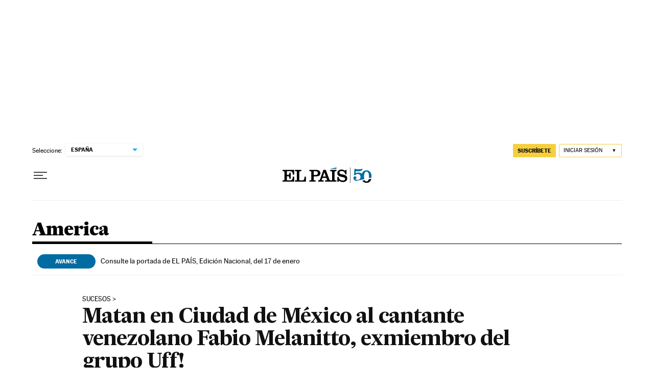

--- FILE ---
content_type: application/javascript; charset=utf-8
request_url: https://fundingchoicesmessages.google.com/f/AGSKWxVaZjIMPBn13oLrNwccC8uMyLpN90pyapynhcuhlCWY9yCj4zXh14k8Ek1VMBc-iP9KcqN7g_fn8DHuY9iYMljBIFIK8OrGYF-2LPk3wh-kdnSDfoxdCFAD8hwgoEfewZb_zrA28E8L080vO1iFYFsFoBva2vIj5xVi3B5ZnSzmvFIhYUpFWfH2ojCV/_/images/adver-/facebooksex./ads_view./120_600_/adswide.
body_size: -1291
content:
window['178f9599-7399-4098-bddd-7b00cb0cc5f0'] = true;